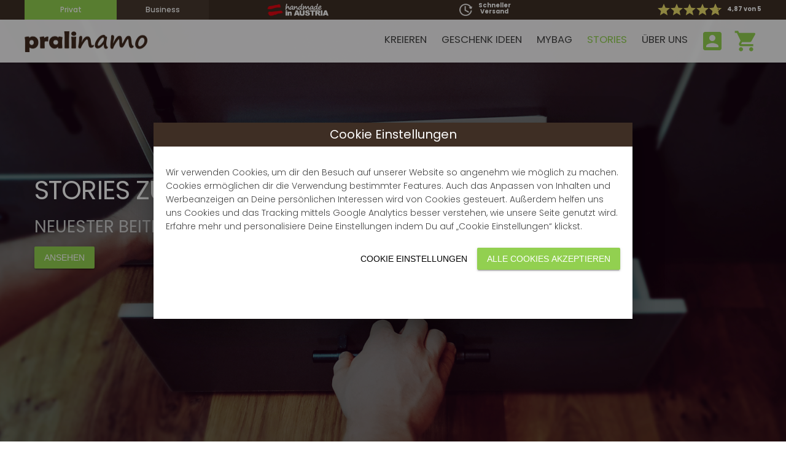

--- FILE ---
content_type: text/html; charset=utf-8
request_url: https://www.pralinamo.com/de/blog/tag/zeit-schenken/
body_size: 9671
content:
<!doctype html>
<html xmlns="http://www.w3.org/1999/xhtml" lang="de">
<head>
<meta http-equiv="Content-Type" content="text/html; charset=utf-8" />
      <title>Stories zu Zeit-schenken - Pralinen Blog - Pralinamo</title>
      <meta name="description" content="Pralinen und Schokoladen Stories zum Wort Zeit-schenken."/>
      <meta name="keywords" content="zeit-schenken,pralinen,schokolade"/>
      <meta name="robots" content="index,follow"/>
      <meta property="og:title" content="Stories zu Zeit-schenken - Pralinen Blog - Pralinamo" />
      <meta property="og:type" content="website" />
      <meta property="og:url" content="https://www.pralinamo.com/de/blog/tag/zeit-schenken/" />
      <meta property="og:image" content="" />
      <meta property="og:description" content="Pralinen und Schokoladen Stories zum Wort Zeit-schenken." />
      <meta property="og:locale" content="de_DE" />
      <meta property="og:locale:alternate" content="de_AT" />
      <meta property="og:site_name" content="Pralinamo" />
      <meta property="og:video" content="" />
    <meta name="DC.title" content="pralinen" />
<meta name="geo.region" content="AT-4" />
<meta name="geo.placename" content="Eberstalzell" />
<meta name="geo.position" content="47.516231;14.550072" />
<meta name="ICBM" content="7.516231, 14.550072" />
<meta name="DC.title" content="pralinen" />
<meta name="geo.region" content="DE-NW" />
<meta name="geo.placename" content="Dortmund" />
<meta name="geo.position" content="51.165691;10.451526" />
<meta name="ICBM" content="51.165691;10.451526" />

<meta name="language" content="de,de-at,de-ch" />
<meta name="facebook-domain-verification" content="gocd7q6sjiby768jsvgxd2n9lebcqs" />

<meta name="viewport" content="width=device-width, initial-scale=1.0, minimum-scale=1.0, maximum-scale=1.0" /><script type='text/javascript'> const XDOMS = 'https://www.pralinamo.com/de/';const XDOMS_FILE = 'https://www.pralinamo.com/';const SITE_ID = 'blog#zeit-schenken#tag';const BASE_SITE_ID = 'blog';const XDOMS_STATIC = 'https://static.pralinamo.com/';const BDIR = '../';const SEL_LANG = 'de';const BWEBDIR = 'https://static.pralinamo.com/';const FOLDER_FUNC = 'func';const ICON_FOLDER = 'img/symbole';const SHOP_DOMAIN = 'www.';const CART_LIMIT = '25';const STAGEOP = false; </script>
<script type="application/ld+json">
{
"@context": "http://schema.org",
"@type": "WebSite",
  "name": "Pralinamo",
  "url": "https://www.pralinamo.com"
}
{
  "@context": "https://schema.org",
  "@type": "Organization",
  "url": "https://www.pralinamo.com",
  "logo": "https://static.pralinamo.com/img/logo/logo.png"
}
</script>

<script type="application/ld+json"> {"@context": "http://schema.org","@type": "WebPage","name": "StorieszuZeit-schenken-PralinenBlog-Pralinamo","description": "PralinenundSchokoladenStorieszumWortZeit-schenken","publisher": {"@type": "ProfilePage","name": "Pralinamo"}} </script>


<style>
  /* poppins-300 - latin */
@font-face {
  font-family: 'Poppins';
  font-style: normal;
  font-weight: 300;
  src: url('https://www.pralinamo.com/inc/fonts/poppins-v20-latin-300.eot'); /* IE9 Compat Modes */
  src: local(''),
       url('https://www.pralinamo.com/inc/fonts/poppins-v20-latin-300.eot?#iefix') format('embedded-opentype'), /* IE6-IE8 */
       url('https://www.pralinamo.com/inc/fonts/poppins-v20-latin-300.woff2') format('woff2'), /* Super Modern Browsers */
       url('https://www.pralinamo.com/inc/fonts/poppins-v20-latin-300.woff') format('woff'), /* Modern Browsers */
       url('https://www.pralinamo.com/inc/fonts/poppins-v20-latin-300.ttf') format('truetype'), /* Safari, Android, iOS */
       url('https://www.pralinamo.com/inc/fonts/poppins-v20-latin-300.svg#Poppins') format('svg'); /* Legacy iOS */
}

/* poppins-regular - latin */
@font-face {
  font-family: 'Poppins';
  font-style: normal;
  font-weight: 400;
  src: url('https://www.pralinamo.com/inc/fonts/poppins-v20-latin-regular.eot'); /* IE9 Compat Modes */
  src: local(''),
       url('https://www.pralinamo.com/inc/fonts/poppins-v20-latin-regular.eot?#iefix') format('embedded-opentype'), /* IE6-IE8 */
       url('https://www.pralinamo.com/inc/fonts/poppins-v20-latin-regular.woff2') format('woff2'), /* Super Modern Browsers */
       url('https://www.pralinamo.com/inc/fonts/poppins-v20-latin-regular.woff') format('woff'), /* Modern Browsers */
       url('https://www.pralinamo.com/inc/fonts/poppins-v20-latin-regular.ttf') format('truetype'), /* Safari, Android, iOS */
       url('https://www.pralinamo.com/inc/fonts/poppins-v20-latin-regular.svg#Poppins') format('svg'); /* Legacy iOS */
}

/* poppins-500 - latin */
@font-face {
  font-family: 'Poppins';
  font-style: normal;
  font-weight: 500;
  src: url('https://www.pralinamo.com/inc/fonts/poppins-v20-latin-500.eot'); /* IE9 Compat Modes */
  src: local(''),
       url('https://www.pralinamo.com/inc/fonts/poppins-v20-latin-500.eot?#iefix') format('embedded-opentype'), /* IE6-IE8 */
       url('https://www.pralinamo.com/inc/fonts/poppins-v20-latin-500.woff2') format('woff2'), /* Super Modern Browsers */
       url('https://www.pralinamo.com/inc/fonts/poppins-v20-latin-500.woff') format('woff'), /* Modern Browsers */
       url('https://www.pralinamo.com/inc/fonts/poppins-v20-latin-500.ttf') format('truetype'), /* Safari, Android, iOS */
       url('https://www.pralinamo.com/inc/fonts/poppins-v20-latin-500.svg#Poppins') format('svg'); /* Legacy iOS */
}

/* poppins-700 - latin */
@font-face {
  font-family: 'Poppins';
  font-style: normal;
  font-weight: 700;
  src: url('https://www.pralinamo.com/inc/fonts/poppins-v20-latin-700.eot'); /* IE9 Compat Modes */
  src: local(''),
       url('https://www.pralinamo.com/inc/fonts/poppins-v20-latin-700.eot?#iefix') format('embedded-opentype'), /* IE6-IE8 */
       url('https://www.pralinamo.com/inc/fonts/poppins-v20-latin-700.woff2') format('woff2'), /* Super Modern Browsers */
       url('https://www.pralinamo.com/inc/fonts/poppins-v20-latin-700.woff') format('woff'), /* Modern Browsers */
       url('https://www.pralinamo.com/inc/fonts/poppins-v20-latin-700.ttf') format('truetype'), /* Safari, Android, iOS */
       url('https://www.pralinamo.com/inc/fonts/poppins-v20-latin-700.svg#Poppins') format('svg'); /* Legacy iOS */
}
/* fallback */
@font-face {
  font-family: 'Material Icons';
  font-style: normal;
  font-weight: 400;
  src: url('https://www.pralinamo.com/inc/fonts/flUhRq6tzZclQEJ-Vdg-IuiaDsNc.woff2') format('woff2');
}

.material-icons {
  font-family: 'Material Icons';
  font-weight: normal;
  font-style: normal;
  font-size: 24px;
  line-height: 1;
  letter-spacing: normal;
  text-transform: none;
  display: inline-block;
  white-space: nowrap;
  word-wrap: normal;
  direction: ltr;
  -moz-font-feature-settings: 'liga';
  -moz-osx-font-smoothing: grayscale;
}
</style>

<link type="text/css" rel="stylesheet" href="https://static.pralinamo.com/css/materialize.min.css?v=1.01"/>
<!--<link rel="stylesheet" href="https://cdnjs.cloudflare.com/ajax/libs/material-design-lite/1.3.0/material.amber-green.min.css"/>-->
<link type="text/css" rel="stylesheet" href="https://static.pralinamo.com/css/material-light.min.css?v=1.00"/>
<link type="text/css" rel="stylesheet" href="https://static.pralinamo.com/css/select2.min.css?v=1.00"/>
<link type="text/css" rel="stylesheet" href="https://static.pralinamo.com/css/style.min.css?v=1.40"/>

<link rel="apple-touch-icon" sizes="57x57" href="https://static.pralinamo.com/img/favicon/apple-icon-57x57.png">
<link rel="apple-touch-icon" sizes="60x60" href="https://static.pralinamo.com/img/favicon/apple-icon-60x60.png">
<link rel="apple-touch-icon" sizes="72x72" href="https://static.pralinamo.com/img/favicon/apple-icon-72x72.png">
<link rel="apple-touch-icon" sizes="76x76" href="https://static.pralinamo.com/img/favicon/apple-icon-76x76.png">
<link rel="apple-touch-icon" sizes="114x114" href="https://static.pralinamo.com/img/favicon/apple-icon-114x114.png">
<link rel="apple-touch-icon" sizes="120x120" href="https://static.pralinamo.com/img/favicon/apple-icon-120x120.png">
<link rel="apple-touch-icon" sizes="144x144" href="https://static.pralinamo.com/img/favicon/apple-icon-144x144.png">
<link rel="apple-touch-icon" sizes="152x152" href="https://static.pralinamo.com/img/favicon/apple-icon-152x152.png">
<link rel="apple-touch-icon" sizes="180x180" href="https://static.pralinamo.com/img/favicon/apple-icon-180x180.png">
<link rel="icon" type="image/png" sizes="192x192"  href="https://static.pralinamo.com/img/favicon/android-icon-192x192.png">
<link rel="icon" type="image/png" sizes="32x32" href="https://static.pralinamo.com/img/favicon/favicon-32x32.png">
<link rel="icon" type="image/png" sizes="96x96" href="https://static.pralinamo.com/img/favicon/favicon-96x96.png">
<link rel="icon" type="image/png" sizes="16x16" href="https://static.pralinamo.com/img/favicon/favicon-16x16.png">
<link rel="shortcut icon" type="image/x-icon" href="https://static.pralinamo.com/img/favicon/favicon.ico">
<link rel="manifest" href="https://www.pralinamo.com/pralinamo.webmanifest">

<meta name="msapplication-TileColor" content="#3e2e24">
<meta name="msapplication-TileImage" content="https://static.pralinamo.com/img/favicon/ms-icon-144x144.png">
<meta name="theme-color" content="#3e2e24">

<script defer type="text/javascript" src="https://static.pralinamo.com/js/jquery-3.5.1.min.js"></script>
<script defer type="text/javascript" data-presets="es2015,stage-2" src="https://static.pralinamo.com/js/func_common.min.js?v=1.03-rc8"></script>
<script defer type="text/javascript" data-presets="es2015,stage-2" src="https://static.pralinamo.com/js/materialize.min.js"></script>
<script defer type="text/javascript" src = "https://static.pralinamo.com/js/jquery-ui.min.js"></script>
<script defer type="text/javascript" src="https://cdnjs.cloudflare.com/ajax/libs/material-design-lite/1.3.0/material.min.js"></script>
<script defer type="text/javascript" data-presets="es2015,stage-2" src="https://static.pralinamo.com/js/shop_api.min.js?v=1.02"></script>
<script defer type="text/javascript" src="https://static.pralinamo.com/js/select2.min.js?v=1.00"></script>

<script defer type="text/javascript">
function defer(method) {
  if (window.jQuery && typeof getCookie === "function") {
    method();
  } else {
    setTimeout(function() { defer(method) }, 50);
  }
}
defer(checkCookieConsent);
function checkCookieConsent() {
  if (localStorage) {
    if (localStorage.getItem('cookieConsent')) {
      cookieConsent = JSON.parse(localStorage.getItem('cookieConsent'));
    }
  }
  if (typeof(cookieConsent)==="undefined") {
    if (getCookie('cookieConsent')) {
      cookieConsent = JSON.parse(getCookie('cookieConsent'));
    }
  }
}
//var cookieConsent = null;

</script>

<style type="text/css">
#popup-bg,.popup-bg{display:none;position:fixed;top:0;right:0;bottom:0;left:0;width:100%;height:100%;background-color:rgba(0,0,0,0.4);z-index:10;}
  #popup-box,.popup-box{display:none;position:fixed;background-color:#ffffff;width:100%;
    max-width:800px;min-width:300px;width:94vw;min-height:200px;max-height:96vh;top:50%;left:50%;transform: translate(-50%, -50%);z-index:11;box-sizing:border-box;
box-shadow: 0 9px 46px 8px rgba(0, 0, 0, 0.14), 0 11px 15px -7px rgba(0, 0, 0, 0.12), 0 24px 38px 3px rgba(0, 0, 0, 0.2);}
  .popup-box{max-width:780px;}
  #popup-content,.popup-content {overflow-x:hidden;overflow-y:auto;max-height: calc(96vh - 60px);width:100%;padding:20px;margin-top:50px;min-height: 270px;}
  #popup-content h1, .popup-content h1 {max-width: 90%;margin-top:4px/*FB*/;margin-top:var(--whitespace-l1);}
  .popup-topbar {color:#ffffff;background:#3e2e24;background:var(--col-brown);position: absolute;z-index: 10;top: 0px;right:0px;left:0px;width:100%;padding:4px 12px;padding:var(--whitespace-l1) var(--whitespace-l3);display:flex;align-items: center;}
  .popup-title {background: none;font-weight: 400;font-size: 1.4em;text-align: center;flex-basis: 100%;}
  #popup-close,.popup-close {width: 40px;height: 40px;text-align: center;line-height: 40px;font-weight: 500;font-size: 1.5em;cursor: pointer;margin-left:auto;}
  .select-field {width:auto;}
  .width50p {width:50%;padding-right:5px;}
  input:not([type]), input[type="text"]:not(.browser-default), input[type="password"]:not(.browser-default), input[type="email"]:not(.browser-default), input[type="url"]:not(.browser-default), input[type="time"]:not(.browser-default), input[type="date"]:not(.browser-default), input[type="datetime"]:not(.browser-default), input[type="datetime-local"]:not(.browser-default), input[type="tel"]:not(.browser-default), input[type="number"]:not(.browser-default), input[type="search"]:not(.browser-default), textarea.materialize-textarea {
    height:2.75rem;padding-left:5px;
  }
  .poptitel {text-align:left;background: none;font-weight: 400;}
  .popbottom {text-align:left;background: none;box-shadow: none;}
  #popup-snackbar {z-index:100;}
  /*.helper-text {display:none;}*/
  #popup-box ul:not(.browser-default),.popup-box ul:not(.browser-default) {max-height:300px;}
  .mdl-snackbar__action {color:#eadd6b/*FB*/;color:var(--col-yellow);}
  .pop-bottom-button {padding:12px 24px/*FB*/;padding:var(--whitespace-l3) var(--whitespace-l6);position: absolute;z-index: 2;bottom: 0px;width: calc(100% - 20px);left: 0px;text-align: right;background:#fff;}
  .bottom-space {min-height:80px;width:100%;}
  @media only screen and (max-width:545px){
  #popup-box, .popup-box {min-height:100vh;max-height: 100vh;top:0px;left:0px;transform: unset;width: 100vw;height:100vh;}
}
</style>

<script defer type="text/javascript" data-presets="es2015,stage-2" src="https://static.pralinamo.com/js/popup.min.js?v=1.03"></script>

<div id='popup-bg' class='popup-bg'></div><div id='popup-box' class='popup-box'><div class='popup-topbar'><div id='popup-title' class='popup-title'></div><div id='popup-close'><button class="mdl-button mdl-button--icon mdl-js-button" onclick="jsHidePopUp(true);"><i class="material-icons">close</i></button></div></div><form name='popup-form' id='popup-form' class='popup-form' method='post' action='https://www.pralinamo.com/de/blog/tag/zeit-schenken/'><div id='popup-content'></div></form></div>
<div id="popup-snackbar" class="mdl-js-snackbar mdl-snackbar ">
  <div class="mdl-snackbar__text"></div>
  <button class="mdl-snackbar__action" type="button"></button>
</div><style type="text/css">
[type="checkbox"].filled-in:not(:checked) + span:not(.lever)::after,[type="checkbox"].filled-in:checked + span:not(.lever)::after,[type="checkbox"].filled-in:checked + span:not(.lever)::before {top: 3px;}
.mdl-chip {margin-right:4px/*FB*/;margin-right: var(--whitespace-l1);}
#filter-bar {padding-bottom:12px/*FB*/;padding-bottom:var(--whitespace-l3);display:flex;flex-wrap: wrap;}
#filter-side-box {position: fixed; right: 0px;top: 0px;min-width: 300px;height: 100%;bottom: 0px;max-width: 100%;width: 400px;background: #ffffff;z-index:12;opacity:0;}
#filter-hide {width:100%;float:left;background:#efefef/*FB*/;background:var(--col-font4);padding:8px/*FB*/;padding: var(--whitespace-l2);font-size: 1.5em;line-height: 40px;}
#filter-hide .mdl-button--icon {font-size: 40px;height: 40px;min-width: 40px;width: 40px;}
#filter-hide .mdl-button--icon .material-icons {font-size: 40px;-webkit-transform: translate(-20px,-20px);transform: translate(-20px,-20px);line-height: 40px;width: 40px;}
#filter-info {width:100%;float:left;padding:16px/*FB*/;padding: var(--whitespace-l4);padding-bottom:0px;}
#filter-content {width:100%;float:left;padding:16px/*FB*/;padding: var(--whitespace-l4);}
.filter-grid-title {width:100%;float:left;padding-top:16px/*FB*/;padding-top:var(--whitespace-l4);font-weight:bold;}
.filter-grid {width:100%;float:left;display:grid;grid-template-columns: repeat(var(--gridType), minmax(60px, 1fr));grid-column-gap: var(--whitespace-l2);grid-row-gap: var(--whitespace-l1);padding-top:var(--whitespace-l1);}
.mdl-button.close-btn{margin-right:10px;}
#filtered-items {margin-right: auto;}
@media only screen and (max-width:568px){
  #filtered-items {flex-basis:100%;padding-bottom: 8px;padding-bottom:var(--whitespace-l2);}
}
</style>
<script>
defer(initFilter);
function initFilter() {
  $(document).ready(function(){
    $('#filter-side-box').css('right','-'+$('#filter-side-box').width()+'px');
  });
  $(document).mouseup(function(e)  {
    var container = $('#filter-side-box');
    var containersb = $('#select2');
    
    // if the target of the click isn't the container nor a descendant of the container
    if (!container.is(e.target) && container.has(e.target).length === 0 && container.is(':visible') && !containersb.is(e.target) && containersb.has(e.target).length === 0 && containersb.is(':visible')) {
      if (filterActive) {
        closeFilter();
      } else {
        filterActive = true;
      }
    }
  });
}
var filterActive = false;
function openFilter() {
  $('#popup-bg').show();
  $('#filter-side-box').animate({right: '0px',opacity: '1'},300,function() {filterActive=true;});
}
function closeFilter() {
  $('#filter-side-box').animate({right: '-'+$('#filter-side-box').width()+'px',opacity: '0.5'},300,function() {
    filterActive=false;
    $('#popup-bg').hide();
  });
}
function setFilterState(filterItem) {
  let itemCount = 0;
  let strict = [];
  $('.'+$('#filter-side-box').attr('data-filter-id')).hide();
  $('.filter-cb:checkbox').each(function () {
    if ($(this).prop('checked')) {
      var attr = $(this).attr('data-strict');
      if (typeof attr !== typeof undefined && attr !== false) {
        strict.push($(this).attr('data'));
      } else {
        $('.'+$(this).attr('data')).show();
      }
      if (!$('#chip-'+$(this).attr('data')).length) {
        $('#'+$('#filter-side-box').attr('data-filtered-box')).append($('#chip-template').html().replace('**text**',filterItem.html()).replace('**id**','chip-'+$(this).attr('data')));
        $('#chip-'+$(this).attr("data")).attr("data",$(this).attr('data'));
      }
      itemCount++;
    } else {
      $('#chip-'+$(this).attr('data')).remove();
    }
    if (strict.length>0) {
      strict.forEach(ele => {
        $('.mix-item').each(function () {
          if (!$(this).hasClass(ele)) {
            $(this).hide();
          } else {
            $(this).show();
          }
        });
      });
    }
  });
  if (itemCount==0) {
    $('.'+$('#filter-side-box').attr('data-filter-id')).show();
  }
}
</script><script>
  const addCartUrl = "addCart";
  const addConfigurator = "addConfigurator";
  const updateBlog = "updateBlog";
</script>
<link type="text/css" rel="stylesheet" href="https://static.pralinamo.com/css/gift-idea.min.css?v=1.11"/>
<style type="text/css">
#content * {-moz-transition: all 0.3s ease-in-out;-o-transition: all 0.3s ease-in-out; transition: all 0.3s ease-in-out;}
#trend-themes {height:70vh;height: calc(var(--vh, 1vh) * 100);position:relative;background-color:#000;-webkit-transition: all 0.3s ease-in-out;-moz-transition: all 0.3s ease-in-out;-o-transition: all 0.3s ease-in-out; transition: all 0.3s ease-in-out;padding:0;}
#trend-themes::after {content:"";position:fixed;width:100%;height:100%;height: calc(var(--vh, 1vh) * 100);top:0;bottom:0;left:0;right:0;background-size:cover;background-position:50%;opacity:0.6;}
#gift-idea-themes {position:relative;z-index:2;background:#fff;}
#trend-themes h1 {color:#fff;padding-top:20%;font-size:3em;margin-bottom:10px;word-wrap:anywhere;}
#trend-themes h2 {color:#cccccc/*FB*/;color:var(--col-font3);font-size:2em;}
figure {margin: 1em 0px;}
figure img {max-width:100%;}
p {margin-bottom:8px/*FB*/;margin-bottom:var(--whitespace-l2);}
#content ul:not(.browser-default) {list-style-type: disc;padding-left:32px;padding-left:var(--whitespace-l8);font-weight: 200;max-height:unset !important;}
#content ul:not(.browser-default) > li {list-style-type: disc;}
#filter-btn-box {min-width: 160px;text-align: right;}
#trend-themes::after {background-image:url(https://static.pralinamo.com/blog/wp-content/uploads/valentinstag_gutschein_geschenk_pralinamo_frau_freundin_mann.jpg);}@media only screen and (max-width:768px){#trend-themes::after {background-image:url(https://static.pralinamo.com/blog/wp-content/uploads/valentinstag_gutschein_geschenk_pralinamo_frau_freundin_mann_m.jpg);}}
.themes-grid {width:100%;display:-ms-grid;display: grid;-ms-grid-columns:1fr 1fr 1fr;grid-template-columns: repeat(3, minmax(100px, 1fr));grid-column-gap: var(--whitespace-l4);grid-row-gap: var(--whitespace-l6);}
.themes-grid a {background: #fff;}
*::-ms-backdrop,.themes-grid .item-container,.story-item {margin-right:16px;margin-bottom:16px;} /*IE*/


#gift-idea-themes .mdl-card,#gift-idea-themes .mdl-card__supporting-text {width:100%;}
.card-spacer {position: absolute;left:12px/*FB*/;left: var(--whitespace-l3);bottom:4px/*FB*/;bottom: var(--whitespace-l1);}
.mdl-card__title {position:relative;padding-top: 56.25%;}



#gift-idea-detail {padding-top:100px;}
#gift-idea-detail h1 {margin-bottom:10px;}
#gift-idea-detail h2 {color:#cccccc/*FB*/;color:var(--col-font3);margin-top:0px;}
.detail-grid {float:left;width:100%;display:-ms-grid;display: grid;-ms-grid-columns:4fr 6fr;grid-template-columns: 4fr 6fr;grid-column-gap: var(--whitespace-l6);grid-row-gap: var(--whitespace-l4);}

*::-ms-backdrop,.story-item-container {margin-right:16px;margin-bottom:16px;} /*IE*/

.story-item {text-align:center;border-color:#f1f1f1/*FB*/;border: 1px solid var(--col-font6);background:#f1f1f1/*FB*/;background:var(--col-font6);background:#fff;cursor:pointer;-webkit-box-shadow: 2px 2px 5px 0px rgba(0,0,0,0.2);-moz-box-shadow: 2px 2px 5px 0px rgba(0,0,0,0.2);box-shadow: 2px 2px 5px 0px rgba(0,0,0,0.2);cursor:pointer;}
.story-item a {color:#444444/*FB*/;color:var(--col-font);text-decoration:none;}
.story-item:hover {border-color:#efefef/*FB*/;border: 1px solid var(--col-font4);background-color:#efefef/*FB*/;background:var(--col-font4);-webkit-box-shadow: 2px 2px 5px 0px rgba(0,0,0,0.2);-moz-box-shadow: 2px 2px 5px 0px rgba(0,0,0,0.2);box-shadow: 2px 2px 5px 0px rgba(0,0,0,0.2);}
.story-header {padding:0px 10px;margin: 0px;min-height: 40px;vertical-align: middle;align-content: center;display: grid;margin-top:8px/*FB*/;margin-top:var(--whitespace-l2);margin-bottom:4px/*FB*/;margin-bottom:var(--whitespace-l1);font-size:1.4em;padding:0 8px/*FB*/;padding: 0px var(--whitespace-l2);}
.story-desc {padding:8px/*FB*/;padding: var(--whitespace-l2);}

.contact-grid {width:100%;display:-ms-grid;display: grid;-ms-grid-columns:3fr 7fr;grid-template-columns: 3fr 7fr;grid-column-gap: var(--whitespace-l4);grid-row-gap: var(--whitespace-l6);}
*::-ms-backdrop,.contact-item {margin-right:16px;margin-bottom:24px;} /*IE*/


/* SELECT */
.select-wrapper {margin-right:10px;max-width: 300px;}
#filter-bar .input-field {margin-top:0px;}
input[type="text"]:not(.browser-default) {margin-top: 0px;background-color:#efefef/*FB*/;background: var(--col-font4);font-size: 0.8em;height: 36px;}
#filter-bar input[type="text"]:not(.browser-default) {width:200px;}
.select-wrapper .caret {z-index: 1;}
.dropdown-content li {min-height: 36px;font-size:0.8em;}
.dropdown-content li > a, .dropdown-content li > span {font-size: 1em;line-height: 36px;padding: 0 16px;font-weight: normal;}
ul:not(.browser-default) {height:auto;}
#wk-bt-add {margin:16px/*FB*/;margin:var(--whitespace-l4) 0px;}

.blog-tag a {color:#444444/*FB*/;color:var(--col-font);text-decoration:none;}
.blog-tag a:hover {color:#444444/*FB*/;color:var(--col-font);text-decoration:none;}
.blog-tag:hover {background-color:#c8e7a7/*FB*/;background-color:var(--col-secondary);}


@media only screen and (max-width:830px){
  .item-grid {display: grid;grid-template-columns: repeat(3, minmax(100px, 1fr));grid-column-gap: var(--whitespace-l2);grid-row-gap: var(--whitespace-l4);}
  .contact-grid {grid-template-columns: 4fr 6fr;}
}

@media only screen and (max-width:768px){
  #trend-themes {max-height:100vh;height:100vh;height: calc(var(--vh, 1vh) * 100);overflow:hidden;}
  #trend-themes h1 {padding-top:35%;}
  #wk-bt-add {position: fixed;bottom: 0px;right: 0px; left:0px;z-index:1;background-color:rgba(0,0,0,0.7);padding-right:10px;}
  .detail-grid {float:left;width:100%;display: grid;grid-template-columns: repeat(1, minmax(100px, 1fr));grid-column-gap: var(--whitespace-l2);grid-row-gap: var(--whitespace-l4);}
}
@media only screen and (max-width:580px){
  .item-grid {display: grid;grid-template-columns: repeat(2, minmax(100px, 1fr));grid-column-gap: var(--whitespace-l3);grid-row-gap: var(--whitespace-l4);}
}
@media only screen and (max-width:530px){
  .themes-grid {grid-template-columns: repeat(1, minmax(100px, 1fr));grid-column-gap: 0px;}
  .story-header {min-height: unset;}
  .contact-grid {grid-template-columns: 1fr;}
}

</style>

<!-- Start Content -->
</head>
<body lang="de" itemtype="http://schema.org/WebPage" id="site_blog">
<div id="site_loader"></div>
<div id="site_message_box"><div id="site_message"></div></div>
<div id="top-bar">
  <div class="container">
    <div class="top-bar-item" id="top-bar-mode">
    <a href="https://www.pralinamo.com/de/" title="Startseite Privatkunden"><div class="section-box active">Privat</div></a><a href="https://www.pralinamo.com/de/firmenkunden/" title="Startseite Businesskunden"><div class="section-box ">Business</div></a>    </div>
    <div class="top-bar-item" id="top-bar-free-shipping">
      <div class="text-align-center">
        <div class="top-bar-item-middle">
          <img src="https://static.pralinamo.com/img/symbole/handmade_in_austria_freestyle_white.png" alt="Schneller Versand"/> 
          <div class="display-inline"></div>
        </div>
      </div>
    </div>
    <div class="top-bar-item" id="top-bar-fast-shipping">
      <div class="text-align-center">
        <div class="top-bar-item-middle">
          <img src="https://static.pralinamo.com/img/symbole/schneller_versand.png" alt="Schneller Versand"/>
          <div class="display-inline"><span class="light-bold">Schneller<br />Versand</span></div>
        </div>
      </div>
    </div>
    <div class="top-bar-item text-align-right" id="top-bar-rating">
    <div><a style='color:#fff;' href='https://www.pralinamo.com/de/kundenbewertung/' title='Kundenbewertung'><div class='top-bar-rating-text'>4,87<span class='rating-desktop'> von 5</span><span class='rating-mobile'>/5</span></div><div class='top-bar-rating-box'><i class='material-icons'>star<div class='minus' style='width:calc(24px - 19px);'></div></i><i class='material-icons half-star'>star_border</i><i class='material-icons'>star</i><i class='material-icons'>star</i><i class='material-icons'>star</i><i class='material-icons'>star</i></div></a></div>    </div>
  </div>
</div>
<header>
  <div class="container">
    <a class="logo" href="https://www.pralinamo.com/de/" title="Zur Startseite" >
      <img src="https://static.pralinamo.com/img/logo/logo_brown.png" id='logo' alt="Pralinamo" />
    </a>
        <nav class="nav_main">
      <ul>
            <li>
      <a href="https://www.pralinamo.com/de/pralinen-mit-wunschtext-personalisieren/" title="Kreieren" >Kreieren</a>
    </li>
    <li>
      <a href="https://www.pralinamo.com/de/geschenkideen/" title="Geschenk Ideen" >Geschenk Ideen</a>
    </li>
    <li>
      <a href="https://www.pralinamo.com/de/my-bag/#bag" title="myBag" >myBag</a>
    </li>
    <li>
      <a href="https://www.pralinamo.com/de/blog/" title="Stories" class='active'>Stories</a>
    </li>
    <li>
      <a href="https://www.pralinamo.com/de/ueber-uns/" title="Über Uns" >Über Uns</a>
    </li>
  </ul>
  <ul class='mobile'>
    <li>
      <a href="https://www.pralinamo.com/de/pralinen-mit-wunschtext-personalisieren/" title="Kreieren" >Kreieren</a>
    </li>
    <li>
      <a href="https://www.pralinamo.com/de/geschenkideen/" title="Geschenk Ideen" >Geschenk Ideen</a>
    </li>
    <li>
      <a href="https://www.pralinamo.com/de/my-bag/#bag" title="myBag" >myBag</a>
    </li>
    <li>
      <a href="https://www.pralinamo.com/de/blog/" title="Stories" class='active'>Stories</a>
    </li>
    <li>
      <a href="https://www.pralinamo.com/de/ueber-uns/" title="Über Uns" >Über Uns</a>
    </li>      </ul>
            <a href="https://www.pralinamo.com/de/warenkorb/" title="Zum Warenkorb">
        <div id="cart"><i class="material-icons">shopping_cart</i><span id="cart_count" class="display-none">0</span></div>
      </a>
      <a href="https://www.pralinamo.com/de/login/" title="Mein Konto">
        <div id="login"><i class="material-icons">account_box</i></i></div>
      </a>
      <div id="menu_mobile" onclick="$('.nav_main > ul.mobile').slideToggle();">
        <i class="material-icons">menu</i>
      </div>
    </nav>
  </div>
</header>



<script>
defer(posHeader);
function posHeader() {
  $(window).scroll(function(){
      if ($(window).scrollTop() >= 30) {
        $('header').addClass('fixed-header');
      }
      else {
        $('header').removeClass('fixed-header');
      }
  });
}
</script><div id='filter-side-box' class='mdl-shadow--8dp' data-filter-id='story-item' data-filtered-box='filtered-items'><div id='chip-template' class='display-none'><span id='**id**' class='mdl-chip mdl-chip--deletable'><span class='mdl-chip__text'>**text**</span> <button type='button' class='mdl-chip__action'><i class='material-icons'>cancel</i></button></span></div><div id='filter-hide'><button class='mdl-button mdl-js-button mdl-button--icon close-btn' onclick='closeFilter();'><i class='material-icons'>keyboard_arrow_right</i></button>Stories filtern</div><div id='filter-content'><div class='filter-grid' style='--gridType:1'><div class='input-field'><input type='text' id='searchBlog' name='searchBlog' placeholder='Suchtext' />
<label for='choose_name'>Suche nach ...</label></div></div><button id='searchBlogBtn' class='mdl-button mdl-js-button mdl-button--raised mdl-button--colored mdl-button--filter'><i class='material-icons'>search</i> Stories suchen</button><h3>Kategorie auswählen</h3><div><a href='https://www.pralinamo.com/de/blog/geschenkideen/' title='Zur Kategorie'>Geschenkideen</a></div><div style='padding-left:16px;'>- <a href='https://www.pralinamo.com/de/blog/abschluss/' title='Zur KategorieAbschluss'>Abschluss</a></div><div style='padding-left:16px;'>- <a href='https://www.pralinamo.com/de/blog/advent/' title='Zur KategorieAdvent'>Advent</a></div><div style='padding-left:16px;'>- <a href='https://www.pralinamo.com/de/blog/danke/' title='Zur KategorieDanke'>Danke</a></div><div style='padding-left:16px;'>- <a href='https://www.pralinamo.com/de/blog/fasten/' title='Zur KategorieFasten'>Fasten</a></div><div style='padding-left:16px;'>- <a href='https://www.pralinamo.com/de/blog/geburtstag/' title='Zur KategorieGeburtstag'>Geburtstag</a></div><div style='padding-left:16px;'>- <a href='https://www.pralinamo.com/de/blog/hochzeit/' title='Zur KategorieHochzeit'>Hochzeit</a></div><div style='padding-left:16px;'>- <a href='https://www.pralinamo.com/de/blog/liebe/' title='Zur KategorieLiebe'>Liebe</a></div><div style='padding-left:16px;'>- <a href='https://www.pralinamo.com/de/blog/motivation/' title='Zur KategorieMotivation'>Motivation</a></div><div style='padding-left:16px;'>- <a href='https://www.pralinamo.com/de/blog/muttertag/' title='Zur KategorieMuttertag'>Muttertag</a></div><div style='padding-left:16px;'>- <a href='https://www.pralinamo.com/de/blog/ostern/' title='Zur KategorieOstern'>Ostern</a></div><div style='padding-left:16px;'>- <a href='https://www.pralinamo.com/de/blog/quality-time/' title='Zur KategorieQuality Time'>Quality Time</a></div><div style='padding-left:16px;'>- <a href='https://www.pralinamo.com/de/blog/valentinstag/' title='Zur KategorieValentinstag'>Valentinstag</a></div><div style='padding-left:16px;'>- <a href='https://www.pralinamo.com/de/blog/vatertag/' title='Zur KategorieVatertag'>Vatertag</a></div><div style='padding-left:16px;'>- <a href='https://www.pralinamo.com/de/blog/weihnachten/' title='Zur KategorieWeihnachten'>Weihnachten</a></div><div><a href='https://www.pralinamo.com/de/blog/pralinamo/' title='Zur KategorieWissenswertes'>Pralinamo</a></div><div><a href='https://www.pralinamo.com/de/blog/wissenswertes/' title='Zur KategorieWissenswertes'>Wissenswertes</a></div></div></div><div id="content" class="no-padding"><section id='trend-themes'><div class='container-boxed' style='position:relative;z-index:1;'><h1>Stories zu zeit-schenken</h1><h2>Neuester Beitrag: Gutschein für Valentinstag zum Vernaschen</h2><a href='https://www.pralinamo.com/de/blog/valentinstag/gutschein-fuer-valentinstag-zum-vernaschen/'><button type='button' class='mdl-button mdl-js-button mdl-button--raised mdl-button--colored'>Ansehen</button></a></div></section><section id='gift-idea-themes'><div class='container-boxed'><nav class='navigation-breadcrumb' itemscope itemtype='http://schema.org/BreadcrumbList'><ol class='breadcrumb'><li itemprop='itemListElement' itemscope itemtype='http://schema.org/ListItem'>
    <a class='breadcrumb' href='https://www.pralinamo.com/de/' itemprop='item'>
      <span itemprop='name'>
        <span>Startseite</span>
      </span>
    </a>
    <meta itemprop='position' content='1' />
  </li><i class='material-icons'>keyboard_arrow_right</i><li itemprop='itemListElement' itemscope itemtype='http://schema.org/ListItem'>
      <a class='breadcrumb' href='https://www.pralinamo.com/de/blog/' itemprop='item'>
        <span itemprop='name'>
          <span>Pralinen Blog</span>
        </span>
      </a>
      <meta itemprop='position' content='2' />
    </li><i class='material-icons'>keyboard_arrow_right</i><li itemprop='itemListElement' itemscope itemtype='http://schema.org/ListItem'>
      <a class='breadcrumb' href='https://www.pralinamo.com/de/blog/tag/' itemprop='item'>
        <span itemprop='name'>
          <span>Tag</span>
        </span>
      </a>
      <meta itemprop='position' content='3' />
    </li><i class='material-icons'>keyboard_arrow_right</i><li itemprop='itemListElement' itemscope itemtype='http://schema.org/ListItem'>
      <a class='breadcrumb' href='https://www.pralinamo.com/de/blog/tag/zeit-schenken/' itemprop='item'>
        <span itemprop='name'>
          <span>Zeit schenken</span>
        </span>
      </a>
      <meta itemprop='position' content='4' />
    </li></ol></nav><div id='filter-bar' class='float-left width100p'><div id='filtered-items' class='float-left'><h2 class='float-left' style='margin-top:10px;'></h2></div><div id='filter-btn-box' class='float-right'><button class='mdl-button mdl-js-button mdl-button--raised mdl-button--colored mdl-button--filter' onclick='openFilter();'><i class='material-icons'>search</i> Stories finden</button></div></div><div class='themes-grid'></div><div style='margin-top:24px/*FB*/;margin-top:var(--whitespace-l6);'></div></div></section></div>

<script defer type="text/javascript" data-presets="es2015,stage-2" src="https://static.pralinamo.com/js/open_cookie_consent.min.js?v=1.00"></script>
<div id="fb-root"></div>
<script defer type="text/javascript" data-presets="es2015,stage-2">
defer(getFB);
function getFB() {
  if (typeof(cookieConsent)!=="undefined" && cookieConsent.personal) {
    (function(d, s, id) {
    var js, fjs = d.getElementsByTagName(s)[0];
    if (d.getElementById(id)) return;
    js = d.createElement(s); js.id = id;
    js.src = "//connect.facebook.net/de_DE/sdk.js#xfbml=1&version=v2.10&appId=408425912676040";
    fjs.parentNode.insertBefore(js, fjs);
    }(document, 'script', 'facebook-jssdk'));
  }
}
</script>
<div id="footer">
<div class='footer-icon-box'><div class='container-boxed footer-icon-grid'><div class='footer-icon'><h3><i class='material-icons'>update</i>Schneller<br/>Versand</h3></div><div class='footer-icon'><h3><i class='material-icons'>payment</i>Sichere<br/>Zahlung</h3></div><div class='footer-icon'><h3><i class='material-icons'>local_shipping</i>Kostenloser<br/>Versand ab 80 €</h3></div><div class='footer-icon'><h3><img src='https://static.pralinamo.com/img/symbole/handmade_in_austria_freestyle_white_top.png' alt='Handmade in Austria'/></div></div></div>  <div class="container">

    <div class="footer_pair">
      <div class="footer_item">
        <h3>Pralinen</h3><ul><li><a href='https://www.pralinamo.com/de/pralinen-mit-wunschtext-personalisieren/' title='Pralinen personalisieren'>Pralinen personalisieren</a></li><li><a href='https://www.pralinamo.com/de/my-bag/' title='myBag'>myBag</a></li><li><a href='https://www.pralinamo.com/de/geschenkideen/' title='Geschenkideen'>Geschenkideen</a></li><li><a href='https://www.pralinamo.com/de/unsere-pralinen/' title='Unsere Pralinen'>Unsere Pralinen</a></li><li><a href='https://www.pralinamo.com/de/qualitaet-und-herstellung/' title='Qualität und Herstellung'>Qualität und Herstellung</a></li></ul>      </div>
      <div class="footer_item">
      <h3>Service</h3><ul><li><a href='https://www.pralinamo.com/de/kontakt/' title='Kontakt'>Kontakt</a></li><li><a href='https://www.pralinamo.com/de/zahlung-und-versand/' title='Zahlung & Versand'>Zahlung & Versand</a></li><li><a href='https://www.pralinamo.com/de/newsletter-abonnieren/' title='Newsletter abonnieren'>Newsletter abonnieren</a></li><li><a href='https://www.pralinamo.com/de/kundenbewertung/' title='Kundenbewertung'>Kundenbewertung</a></li></ul>      </div>
    </div>
    <div class="footer_pair">
      <div class="footer_item">
      <h3>Pralinamo</h3><ul><li><a href='https://www.pralinamo.com/de/ueber-uns/' title='Über uns'>Über uns</a></li><li><a href='https://www.pralinamo.com/de/jobs/' title='Jobs bei Pralinamo'>Jobs bei Pralinamo</a></li><li><a href='https://www.pralinamo.com/de/blog/' title='Pralinen Blog'>Pralinen Blog</a></li><li><a href='https://www.pralinamo.com/de/faq/' title='FAQ'>FAQ</a></li><li><a href='https://www.pralinamo.com/de/agb/' title='AGB'>AGB</a></li><li><a href='https://www.pralinamo.com/de/impressum/' title='Impressum'>Impressum</a></li><li><a href='https://www.pralinamo.com/de/datenschutz/' title='Datenschutz'>Datenschutz</a></li></ul>      </div>
      <div class="footer_item">
        <h3>Newsletter</h3>
        <form method='post' action='https://www.pralinamo.com/de/newsletter-abonnieren/' name='footer_newsletter'><div call='input-field'><label for='nl-mail'>E-Mail</label><input type='text' placeholder='E-Mail Adresse' name='nl-mail' id='nl-mail' /></div><button id='btn_footer_nl' class='mdl-button mdl-js-button mdl-button--raised mdl-button--colored' onclick='document.footer_newsletter.submit();' title='Newsletter anmelden'>Newsletter anmelden</button>        <h3>Kundenbewertung</h3>
        <div itemscope itemtype='http://schema.org/LocalBusiness'><span itemprop='image' content='https://static.pralinamo.com/img/logologo.png'></span><div class="address" itemprop="address" itemscope itemtype="http://schema.org/PostalAddress"><span itemprop="streetAddress" content="Unterndorf 1"></span><span itemprop="addressLocality" content="Gschwandt"></span><span itemprop="postalCode" content="4816"></span><span itemprop="addressCountry" content="AT"></span></div><span itemprop='priceRange' content='€5.90 - €43.90'></span><span itemprop="telephone" content="+43 7612 98 291"></span><a class='footer' href='https://www.pralinamo.com/de/kundenbewertung/' title='Kundenbewertung ansehen'><i class='material-icons'>star</i><i class='material-icons'>star</i><i class='material-icons'>star</i><i class='material-icons'>star</i><i class='material-icons'>star</i><div><span itemprop='aggregateRating' itemscope itemtype='http://schema.org/AggregateRating'><span itemprop='ratingValue'>4,87</span> von <span itemprop='bestRating'>5</span> Sternen bei <span itemprop='ratingCount'>5421</span> </span> Bewertungen für <span itemprop='name'>Pralinamo</span></div></a></div>      </div>
    </div>
  </div>
  
  <div class="container">
    <div class="footer_pair">
      <div class="footer_item" id="footer_payment_types">
        <h3>Zahlmethoden</h3>
        <img src='https://static.pralinamo.com/img/payment/vorkasse.png' alt='Vorkasse' title='Vorkasse'/><img src='https://static.pralinamo.com/img/payment/visa.png' alt='Visa' title='Visa'/><img src='https://static.pralinamo.com/img/payment/mastercard.png' alt='Mastercard' title='Mastercard'/><img src='https://static.pralinamo.com/img/payment/paypal_2021.png' alt='PayPal' title='PayPal'/>      </div>

      <div class="footer_item" id="footer_shipping_types">
        <h3>Versand</h3>
        <img src='https://static.pralinamo.com/img/dispatcher/selbstabholung.png' alt='Selbstabholung' title='Selbstabholung'/><img src='https://static.pralinamo.com/img/dispatcher/post.png' alt='Post AG' title='Post AG'/><img src='https://static.pralinamo.com/img/dispatcher/gls_logo.png' alt='GLS' title='GLS'/><img src='https://static.pralinamo.com/img/dispatcher/dhl.png' alt='Post AG/DHL' title='Post AG/DHL'/><img src='https://static.pralinamo.com/img/dispatcher/pralinamo_zustellung.png' alt='pralinamo Zustellung' title='pralinamo Zustellung'/>      </div>
    </div>
    <div class="footer_pair">
      <div class="footer_item" id="footer_bio">
      <h3>Business Kunden</h3><ul><li><a href='https://www.pralinamo.com/de/firmenkunden/anfrage/' title='Anfrage Firmenkunden'>Anfrage Firmenkunden</a></li><li><a href='https://www.pralinamo.com/de/firmenkunden/anfrage/schnelle-anfrage-mit-angebot/' title='Schnelle Anfrage Firmenkunden'>Schnelle Anfrage Firmenkunden</a></li><li><a href='https://www.pralinamo.com/de/firmenkunden/anfrage/kontaktformular-firmenkunden/' title='Kontaktformular Firmenkunden'>Kontaktformular Firmenkunden</a></li><li><a href='https://www.pralinamo.com/de/firmenkunden/geschenkideen/' title='Geschenkideen für Firmenkunden'>Geschenkideen für Firmenkunden</a></li><li><a href='https://www.pralinamo.com/de/firmenkunden/blog/' title='Pralinen Business Blog'>Pralinen Business Blog</a></li><li><a href='https://www.pralinamo.com/de/firmenkunden/abrufauftrag-fuer-firmen/' title='Abrufauftrag für Firmen'>Abrufauftrag für Firmen</a></li><li><a href='https://www.pralinamo.com/de/firmenkunden/kunde-werden/' title='Business Kunde werden'>Business Kunde werden</a></li></ul>      </div>

      <div class="footer_item">
        <h3>Pralinamo Folgen</h3>
        <a href="https://www.facebook.com/pralinamo" rel="noreferrer" target="_blank"><img src="https://static.pralinamo.com/img/symbole/icon_facebook.png" height="40" alt="Facebook"/></a>
        <a href="https://www.pinterest.com/pralinamo/" rel="noreferrer" target="_blank"><img src="https://static.pralinamo.com/img/symbole/icon_pinterest.png" height="40" alt="Pinterest"/></a>
        <a href="http://instagram.com/pralinamo/" rel="noreferrer" target="_blank"><img src="https://static.pralinamo.com/img/symbole/icon_instagram.png" height="40" alt="Instagram"/></a>
      </div>
    </div>
    
    
  </div>
  <div class="clear-both">&nbsp;</div>
  <div class="copyright_hint">Copyright © 2026 Pralinamo GmbH</div>
</div>
<script defer type="text/javascript" data-presets="es2015,stage-2" src="https://static.pralinamo.com/js/func_blog.min.js?v=1.00"></script>

</body>
</html>

--- FILE ---
content_type: application/x-javascript
request_url: https://static.pralinamo.com/js/func_common.min.js?v=1.03-rc8
body_size: 2969
content:
/********* Google Analytics Event *********/
var gaCategory,gaAction,gaLabel,gaValue;
function setGAEvent(getHitType,getEventCategory,getEventAction,getEventLabel,getEventValue) {
	if (typeof(cookieConsent)!=="undefined" && cookieConsent.statistic) {
		getEventValue = getEventValue || "x";
		gaCategory=getEventCategory;
		gaAction=getEventAction;
		gaLabel=getEventLabel;
		gaValue=ltrim(getEventValue);
		/*
		if(typeof ga != 'undefined') {
			ga('send', {hitType: getHitType,eventCategory: getEventCategory,eventAction: getEventAction,eventLabel: getEventLabel});
		}
		*/
		window.dataLayer = window.dataLayer || [];
		if (typeof gtag === 'undefined') {
			function gtag(){dataLayer.push(arguments);}
			gtag('js', new Date());
			gtag('config', 'G-YX1WPDVBWL', {
			send_page_view: false
			});
		}

		gtag(getHitType, getEventAction, {
			'event_category': getEventCategory,
			'event_label': getEventLabel,
			'value': getEventValue
		});
	}
}

/********* Show Signs Left *********/
function jsSignsLeft(vEle,vSigns) {
  vAktlen = $('#'+vEle).val();
  if (vAktlen.length < vSigns) {
    $('#'+vEle+'-sl').html('Noch '+(vSigns-vAktlen.length)+' Zeichen übrig');
  } else {
    $('#'+vEle+'-sl').html('Keine Zeichen mehr übrig');
    $('#'+vEle).val(vAktlen.substr(0,vSigns));
  }
}

function setCookie(cname, cvalue, exdays) {
  var d = new Date();
  d.setTime(d.getTime() + (exdays*24*60*60*1000));
  var expires = "expires="+ d.toUTCString();
	document.cookie = cname + "=" + cvalue + ";" + expires + ";path=/";
}

function getCookie(cname) {
  const value = `; ${document.cookie}`;
  const parts = value.split(`; ${cname}=`);
  if (parts.length === 2) {return parts.pop().split(';').shift();} else {return false;}
}

function doGetCaretPosition (oField){
  var iCaretPos = 0;
  // IE Support
  if (document.selection) { 
    oField.focus ();
    var oSel = document.selection.createRange ();  // To get cursor position, get empty selection range
    oSel.moveStart ('character', -oField.value.length);// Move selection start to 0 position
    iCaretPos = oSel.text.length; // The caret position is selection length
  } else if (oField.selectionStart || oField.selectionStart == '0') {
    iCaretPos = oField.selectionStart;
  }
  // Return results
  return (iCaretPos);
}

$.fn.setCursorPosition = function(pos) {
  this.each(function(index, elem) {
    if (elem.setSelectionRange) {
      elem.setSelectionRange(pos, pos);
    } else if (elem.createTextRange) {
      var range = elem.createTextRange();
      range.collapse(true);
      range.moveEnd('character', pos);
      range.moveStart('character', pos);
      range.select();
    }
  });
  return this;
};

function allowedSigns(vEle,vAllowed) {
	curpos = doGetCaretPosition(document.getElementById(vEle.attr('id')));
	vText = vEle.val().toUpperCase();
	for (var Pos = 0; Pos < vText.length; Pos++) {
		if (vAllowed.indexOf(vText.charAt(Pos)) == -1) {
			vText = vText.replace(vText.charAt(Pos),"");
			curpos --;
		}
	}
	vEle.focus();
	vEle.val(vText);
	vEle.setCursorPosition(curpos);
}

/********* LTRIM Function *********/
function ltrim(str, chars) {
	if (typeof str.replace!=="undefined") {
		chars = chars || " ";
		chars = chars || "\s";
		return str.replace(new RegExp("^[" + chars + "]+", "g"), "");
	} else {return str;}
}
 
function rtrim(str, chars) {
	if (typeof str.replace!=="undefined") {
		chars = chars || " ";
		chars = chars || "\s";
		return str.replace(new RegExp("[" + chars + "]+$", "g"), "");
	} else {return str;}
}

function jsShowLoader() {
  $('#site_loader').fadeIn(100);
}

function jsHideLoader() {
  $('#site_loader').fadeOut(100);
}

const strgActions = ['a','c','v','x','z'];
function jsIsDigit(event) {
	if (strgActions.includes(event.key) && event.ctrlKey) {
    return true;
  }
  var key;
  if (window.event) {
    key = window.event.keyCode;
  } else if (event) {
    key = event.which;
  }
  if (key == 13) {
    event.preventDefault();
    $(event.target).change();
    return true;
	}
	if ([null,8,9,37,39,46].includes(key)) {
		return true;
	}
  if (key > 47 && key < 65)  {
    return true; //numbers
  }
  if (key > 95 && key < 106) {
    return true; //numpad numbers
  }
  return false;
} 

function jsIsPhone(event) {
	if (strgActions.includes(event.key) && event.ctrlKey) {
    return true;
  }
  var key;
  if (window.event) {
    key = window.event.keyCode;
  } else if (event) {
    key = event.which;
  }
  if (key == 13) {
    event.preventDefault();
    $(event.target).change();
    return true;
	}
	if ([null,8,9,37,39,46,32,171].includes(key)) {
		return true;
	}
  if (key > 47 && key < 65)  {
    return true; //numbers
  }
  if (key > 95 && key < 106) {
    return true; //numpad numbers
  }
  return false;
} 

function jsIsFloat(event) {
  if (strgActions.includes(event.key) && event.ctrlKey) {
    return true;
  }
  var key;
  if (window.event) {
    key = window.event.keyCode;
  } else if (event) {
    key = event.which;
  }
  if (key == 13) {
    event.preventDefault();
    $(event.target).change();
    return true;
	}
	if ([null,8,9,37,39,46,188].includes(key)) {
		return true;
	}
  if (key > 47 && key < 65)  {
    return true; //numbers
  }
  if (key > 95 && key < 106) {
    return true; //numpad numbers
  }
  return false;
}

function animateValueChange(elementID,value) {
	if ($(elementID).is(':hidden')) {
		$(elementID).show();
	}
	$(elementID).animate({opacity:0.2},100,function() {
		setTimeout(function(){
			$(elementID).html(value).animate({opacity:1},100);
		}, 300);
	});
}

var URLcode = {
 
	// public method for url encoding
	encode : function (string) {
		return escape(this._utf8_encode(string));
	},
 
	// public method for url decoding
	decode : function (string) {
		return this._utf8_decode(unescape(string));
	},
 
	// private method for UTF-8 encoding
	_utf8_encode : function (string) {
		if (typeof(string) !== 'undefined') {
			string = string.replace(/\r\n/g,"\n");
			var utftext = "";
	 
			for (var n = 0; n < string.length; n++) {
	 
				var c = string.charCodeAt(n);
	 
				if (c < 128) {
					utftext += String.fromCharCode(c);
				}
				else if((c > 127) && (c < 2048)) {
					utftext += String.fromCharCode((c >> 6) | 192);
					utftext += String.fromCharCode((c & 63) | 128);
				}
				else {
					utftext += String.fromCharCode((c >> 12) | 224);
					utftext += String.fromCharCode(((c >> 6) & 63) | 128);
					utftext += String.fromCharCode((c & 63) | 128);
				}
	 
			}
			return utftext;
		} else {
			return '';
		}
	},
	
	// private method for UTF-8 decoding
	_utf8_decode : function (utftext) {
		var string = "";
		var i = 0;
		var c = c1 = c2 = 0;
 
		while ( i < utftext.length ) {
			c = utftext.charCodeAt(i);
			if (c < 128) {
				string += String.fromCharCode(c);
				i++;
			}
			else if((c > 191) && (c < 224)) {
				c2 = utftext.charCodeAt(i+1);
				string += String.fromCharCode(((c & 31) << 6) | (c2 & 63));
				i += 2;
			}
			else {
				c2 = utftext.charCodeAt(i+1);
				c3 = utftext.charCodeAt(i+2);
				string += String.fromCharCode(((c & 15) << 12) | ((c2 & 63) << 6) | (c3 & 63));
				i += 3;
			}
		}
		return string;
	}
}
function productImageLoader() {
	var imgs = $(".product-image");
    $.each(imgs, function () {
			var $this = $(this);
			if ($this.parent().find('.product-image-overlay').length && !$this.hasClass('locp')) {
				var im = new Image();
				im.src = $this.attr('src');
				im.onload = function () {
					var theImage = $this;
					theImage[0].src = im.src;
					$this.parent().find('.product-image-overlay').animate({opacity: 0}, 600,function() {
						$this.parent().find('.product-image-overlay').remove();
					});
				};
			} else {
				$this.parent().find('.product-image-overlay').remove();
			}
    });
    animateOpacity();
}
function animateOpacity() {
  $('.animate-flicker').each(function () {  
    $(this).animate({
        opacity: 0.4
    }, 400).animate({
        opacity: 0.7
    }, 400, animateOpacity);
});
}
function updateFields() {
  $('.mdl-menu').collapsible();
	if (componentHandler) {
  componentHandler.upgradeDom('MaterialMenu', 'mdl-menu');
	setTimeout(function(){ 
		componentHandler.upgradeDom(); }, 1000);
	}
	//$('select').formSelect();
  $('textarea').characterCounter();
  M.updateTextFields();
	$('select').select2({templateResult: formatState});
	$(document).on('load','.product-image',function() {
		$(this).addClass('locp');
	});
	
	productImageLoader();
}
$(document).ready(function(){
	$(document).on('click','.toggle-password',function() {
		var input = $($(this).attr("toggle"));
		if (input.attr("type") == "password") {
			input.attr("type", "text");
			$(this).find(".material-icons").html("visibility_off");
		} else {
			input.attr("type", "password");
			$(this).find(".material-icons").html("visibility");
		}
	});

});
function formatState (state) {
  if (!state.id) {
    return state.text;
  }
  //console.log(state.element.attributes['data-icon'],state.element.attributes['data-icon'].nodeValue);
  if (typeof state.element.attributes['data-icon'] !== 'undefined') {
  var $state = $(
    '<span><img src="' + state.element.attributes['data-icon'].nodeValue + '" style="width:20px;" /> ' + state.text + '</span>'
  );
  } else {
    return state.text;
  }
  return $state;
};

--- FILE ---
content_type: application/x-javascript
request_url: https://static.pralinamo.com/js/popup.min.js?v=1.03
body_size: 1378
content:
var currentPopUpID,currentForm,zIndex=15,popID=0;function jsShowPopUp(){$("#popup-bg").show(),$("#popup-box").show()}function jsHidePopUp(o=!0){o=o||!0,$("#popup-bg").hide(),$("#popup-box").hide(),o&&setGAEvent("event",gaCategory,gaAction+" close",gaLabel,gaValue)}function hidePopUp(o){if($("#popup-bg"+o).length){zIndex--,$("#popup-bg"+o).hide(),$("#popup-box"+o).hide();var e=$("#popup-box"+o).attr("data-keep");if(void 0===e||void 0!==e&&"false"===e){let e=o;o=0,$("#popup-bg"+e).remove(),$("#popup-box"+e).remove()}}else o=0}function showPopUp(o){zIndex++,$("#popup-bg"+o).css("z-index",zIndex),$("#popup-box"+o).css("z-index",zIndex+1),$("#popup-bg"+o).show(),$("#popup-box"+o).show()}async function newPopUp(o=!1){var e=randomString(10),t=JSON.parse('{"getPopUp":[{"action":"getPopUp","id":"'+e+'","hideCloseButton":'+o+"}]}"),p=await callRestApi("getPopUp",t);return p&&p.forEach(function(o){popID=o.id,currentPopUpID=o.id,$("body").append(o.getPopUp),componentHandler.upgradeAllRegistered()}),new Promise(o=>{o(popID)})}function initPopUp(){$(document).on("click",".close-popup-button",function(){void 0!==$(this).closest(".popup-box")[0]&&$(this).closest(".popup-box")[0].hasAttribute("data-id")?hidePopUp($(this).closest(".popup-box").attr("data-id")):jsActionClose()}),$(document).keyup(function(o){"Escape"===o.key&&($("#acceptAllCookies").length||(void 0!==popID&&0!==popID?hidePopUp(popID):jsHidePopUp()))})}function testPopUp(o){$("#ps_"+o).length&&(SaveHeight=$(window).height()-160,parseInt($(window).height()/100*95)<parseInt($("#popup-box"+o).height())&&$("#popup-box"+o).height($(window).height())),updateFields()}function randomString(o){for(var e="",t="ABCDEFGHIJKLMNOPQRSTUVWXYZabcdefghijklmnopqrstuvwxyz0123456789",p=t.length,a=0;a<o;a++)e+=t.charAt(Math.floor(Math.random()*p));return e}function getFormData(o,e=!1){e&&(o=o||".popup-form"),currentForm=o,jsShowLoader();var t='{"formValues":[{"id":"action_form_code","value":"'+$("#form_code").val()+'","validate":"-1"}]}',p=JSON.parse(t);return $.each($("input, select ,textarea",o),function(o){("checkbox"!=$(this).attr("type")&&"radio"!=$(this).attr("type")||$(this).is(":checked"))&&p.formValues.push({id:$(this).attr("id"),value:$(this).val(),"validate-data":$(this).attr("validate-data")})}),JSON.stringify(p)}function showSnackBar(o,e){e=e||null;var t=document.createElement("DIV");t.innerHTML=o,o=t.textContent||t.innerText||"";var p=document.querySelector(".mdl-js-snackbar");null!=e?$(".mdl-snackbar__text").addClass(e):$(".mdl-snackbar__text").removeClass("error").removeClass("attention").removeClass("success").removeClass("info");var a={message:o,timeout:2750,actionHandler:function(o){p.classList.remove("mdl-snackbar--active")},actionText:"OK"};p.MaterialSnackbar&&p.MaterialSnackbar.showSnackbar(a)}defer(initPopUp),$(document).on("click",".popup-bg",function(){var o=$(this).attr("data-closeable");(void 0===o||void 0!==o&&"true"===o)&&(void 0!==o&&"true"===o?hidePopUp($(this).attr("data-id")):(jsHidePopUp(),$("#popup-bgcheckout").hide(),$("#popup-boxcheckout").hide()))});

--- FILE ---
content_type: application/x-javascript
request_url: https://static.pralinamo.com/js/open_cookie_consent.min.js?v=1.00
body_size: 555
content:
async function openCookieConsent(e){var o="{}";localStorage.getItem("cookieConsent")?o=localStorage.getItem("cookieConsent"):localStorage.getItem("cookieConsent")&&(o=getCookie("cookieConsent"));var t=JSON.parse('{"updateCookieConsent":[{"action":"'+e+'","siteID":"'+SITE_ID+'","category":"cookieConsent","value":'+o+"}]}");await callRestApi("updateCookieConsent",t)&&$(".popup-close").remove()}$(document).ready(function(){localStorage.getItem("cookieConsent")||getCookie("cookieConsent")||openCookieConsent("open"),$(document).on("click",".cookie-info",async function(){$("#"+$(this).attr("data")).is(":visible")?($("#"+$(this).attr("data")).slideToggle(),$(this).html("keyboard_arrow_down")):($("#"+$(this).attr("data")).slideToggle(),$(this).html("keyboard_arrow_up"))}),$(document).on("click","#showCookieSettings",async function(){openCookieConsent("cookieSettings")}),$(document).on("click","#changeCookieSettings",async function(){openCookieConsent("changeCookieSettings")}),$(document).on("click","#acceptAllCookies",async function(){localStorage.setItem("cookieConsent",JSON.stringify({statistic:!0,personal:!0})),setCookie("cookieConsent",JSON.stringify({statistic:!0,personal:!0}),1800);var e=JSON.parse('{"updateCookieConsent":[{"action":"setCookieConsent","siteID":"'+SITE_ID+'","category":"cookieConsent","value":'+JSON.stringify({statistic:!0,personal:!0})+',"all":true,"mode":"'+$(this).attr("data")+'"}]}');await callRestApi("updateCookieConsent",e)}),$(document).on("click","#saveCookieSettings",async function(){localStorage.setItem("cookieConsent",JSON.stringify({statistic:!!$("#statistic").is(":checked"),personal:!!$("#personal").is(":checked")})),setCookie("cookieConsent",JSON.stringify({statistic:!!$("#statistic").is(":checked"),personal:!!$("#personal").is(":checked")}),1800);var e=JSON.parse('{"updateCookieConsent":[{"action":"setCookieConsent","siteID":"'+SITE_ID+'","category":"cookieConsent","value":'+JSON.stringify({statistic:!!$("#statistic").is(":checked"),personal:!!$("#personal").is(":checked")})+',"mode":"'+$(this).attr("data")+'"}]}');await callRestApi("updateCookieConsent",e)})});

--- FILE ---
content_type: application/x-javascript
request_url: https://static.pralinamo.com/js/shop_api.min.js?v=1.02
body_size: 1261
content:
var responseData=!1;function setResponse(e){responseData=e}async function callRestApi(e,o,r=!0){return r&&jsShowLoader(),STAGEOP&&console.log(o),await $.ajax({url:XDOMS_FILE+FOLDER_FUNC+"/"+e+".php",type:"POST",data:JSON.stringify(o),contentType:"application/json; charset=utf-8",dataType:"json",timeout:2e4,success:function(e){return responseData=e,STAGEOP&&console.log(e),e.forEach(async function(e){void 0!==e.gaCategory&&""!=e.gaCategory&&null!=e.gaCategory&&setGAEvent("event",e.gaCategory,e.gaAction,e.gaLabel,e.gaValue),e.status?(void 0!==e.snackBar&&""!=e.snackBar&&null!=e.snackBar&&("undefined"!=typeof jsHidePopUp&&void 0===e.keepPopUp&&jsHidePopUp(!1),showSnackBar(e.snackBar)),void 0!==e.refreshContent&&""!=e.refreshContent&&null!=e.refreshContent&&(void 0!==e.refreshItem&&""!=e.refreshItem&&null!=e.refreshItem?$(e.refreshItem).html(e.refreshContent):$("#page-content").html(e.refreshContent),$(document).ready(function(){updateFields()})),void 0===e.cartValue||""==e.cartValue||null==e.cartValue||isNaN(e.cartValue)||animateValueChange("#cart_count",e.cartValue),void 0!==e.goToUrl&&(location.href=e.goToUrl),void 0!==e.refreshSelf&&""!=e.refreshSelf&&null!=e.refreshSelf&&(window.location.hash?location.href=window.location.href.split("#")[0]:location.href=location.href)):void 0!==e.formValues&&""!=e.formValues&&null!=e.formValues&&Object.keys(e.formValues).forEach(function(o){e.formValues[o].status?($("#"+e.formValues[o].id).is("select")&&$("#"+e.formValues[o].id).parent().removeClass("invalid"),$("#"+e.formValues[o].id).removeClass("invalid"),$("#helper-"+e.formValues[o].id).attr("data-error",""),$("#helper-"+e.formValues[o].id).hide(),$("#helper-"+e.formValues[o].id).html("")):($((currentForm?currentForm+" ":"")+"#"+e.formValues[o].id).is("select")?($((currentForm?currentForm+" ":"")+"#"+e.formValues[o].id).parent().addClass("invalid"),$((currentForm?currentForm+" ":"")+"#helper-"+e.formValues[o].id).html(e.formValues[o].err_text),$((currentForm?currentForm+" ":"")+"#helper-"+e.formValues[o].id).addClass("error")):($((currentForm?currentForm+" ":"")+"#helper-"+e.formValues[o].id).removeAttr("data-error",e.formValues[o].err_text),$((currentForm?currentForm+" ":"")+"#helper-"+e.formValues[o].id).attr("data-error",e.formValues[o].err_text)),$((currentForm?currentForm+" ":"")+"#"+e.formValues[o].id).addClass("invalid"),$((currentForm?currentForm+" ":"")+"#helper-"+e.formValues[o].id).show())}),void 0!==e.errMessage&&""!=e.errMessage&&null!=e.errMessage&&showSnackBar(e.errMessage,"error"),void 0!==e.hashUrl&&""!=e.hashUrl&&null!=e.hashUrl&&(window.location.hash=e.hashUrl),void 0!==e.popUpContent&&""!=e.popUpContent&&null!=e.popUpContent&&(void 0!==e.newPopUp&&""!=e.newPopUp&&e.newPopUp?(popID=await newPopUp(!(void 0===e.hideCloseButton||!e.hideCloseButton)),popID&&($("#"+popID+"_text").html(e.popUpContent),void 0!==e.popUpTitle&&""!=e.popUpTitle&&e.popUpTitle&&$("#popup-title"+popID).html(e.popUpTitle),showPopUp(popID),updateFields(),testPopUp(popID),$("#add_icon_pop").prop("disabled",!0))):"undefined"!=typeof popID&&0!=popID&&null!=e.popUpContent&&$("#"+popID+"_text").length?($("#"+popID+"_text").html(e.popUpContent),void 0!==e.popUpTitle&&""!=e.popUpTitle&&e.popUpTitle&&$("#popup-title"+popID).html(e.popUpTitle),testPopUp(popID)):($("#popup-content").html(e.popUpContent),void 0!==e.popUpTitle&&""!=e.popUpTitle&&e.popUpTitle&&$("#popup-title").html(e.popUpTitle),jsShowPopUp(),$("input").bind("keydown",function(){$(this).removeClass("invalid")}),$("#popup-content").animate({scrollTop:0},500),M.updateTextFields()))}),updateFields(),jsHideLoader(),new Promise(e=>{e(responseData)})},error:function(e,o,r){STAGEOP&&console.error(e,o,r),"timeout"==o?showSnackBar("Die Anfrage dauert zu lange. Bitte prüfe deine Internet Verbindung","error"):showSnackBar("Es ist ein Fehler aufgetreten","error"),jsHideLoader()}}),new Promise(e=>{e(responseData)})}

--- FILE ---
content_type: application/x-javascript
request_url: https://static.pralinamo.com/js/func_blog.min.js?v=1.00
body_size: 451
content:
var vh=.01*window.innerHeight;document.documentElement.style.setProperty("--vh","".concat(vh,"px")),$(document).ready(function(){updateFields()}),$("#searchBlogBtn").on("click",async function(){var t=JSON.parse('{"item":[{"action":"search","searchString":"'+$("#searchBlog").val()+'","siteID":"'+SITE_ID+'"}]}');await callRestApi(updateBlog,t)}),$(document).on("click",".addCart",async function(){var t=JSON.parse('{"item":[{"action":"addCart","itemID":'+$(this).attr("data-id")+',"ideaItem":true,"siteID":"'+SITE_ID+'","siteID":"'+BASE_SITE_ID+'"'+($(this).attr("data-text").length?',"dataText":"'+$(this).attr("data-text")+'"':"")+"}]}"),a=await callRestApi(addCartUrl,t);a&&a.forEach(function(t){t.cartValue&&animateValueChange("#cart_count",t.cartValue)})}),$(document).on("click",".editItem",async function(){var t=JSON.parse('{"item":[{"action":"editItem","itemID":'+$(this).attr("data-id")+',"siteID":"'+SITE_ID+'","siteID":"'+BASE_SITE_ID+'"'+($(this).attr("data-text").length?',"dataText":"'+$(this).attr("data-text")+'"':"")+"}]}");await callRestApi(addConfigurator,t)});